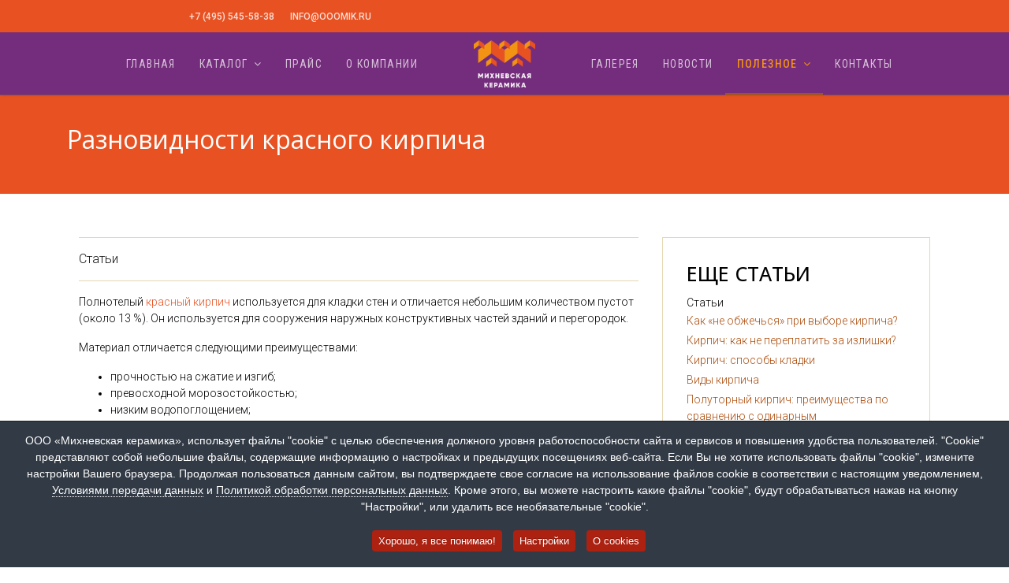

--- FILE ---
content_type: text/html; charset=utf-8
request_url: https://ooomik.ru/poleznoe/stati/raznovidnosti-krasnogo-kirpicha
body_size: 14122
content:

<!doctype html>
<html lang="ru-ru" dir="ltr">
    <head>
        <meta charset="utf-8">
        <meta name="viewport" content="width=device-width, initial-scale=1, shrink-to-fit=no">
        <link rel="canonical" href="https://ooomik.ru/poleznoe/stati/raznovidnosti-krasnogo-kirpicha">
        <base href="https://ooomik.ru/poleznoe/stati/raznovidnosti-krasnogo-kirpicha" />
	<meta http-equiv="content-type" content="text/html; charset=utf-8" />
	<meta name="keywords" content="новости, пресс-релизы, керамика, михневская, Михневская Керамика, кирпич, строительство" />
	<meta name="rights" content="ООО «Михневская керамика»" />
	<meta name="robots" content="max-snippet:-1, max-image-preview:large, max-video-preview:-1" />
	<meta name="description" content="Новости и пресс-релизы ООО &quot;Михневская Керамика&quot;" />
	<meta name="generator" content="Joomla! - Open Source Content Management" />
	<title>Разновидности красного кирпича - ООО «Михневская керамика»</title>
	<link href="/images/newsys/logo_ooomik_new.png" rel="shortcut icon" type="image/vnd.microsoft.icon" />
	<link href="/media/plg_system_jcepro/site/css/content.min.css?86aa0286b6232c4a5b58f892ce080277" rel="stylesheet" type="text/css" />
	<link href="//fonts.googleapis.com/css?family=Roboto:100,100i,300,300i,400,400i,500,500i,700,700i,900,900i&amp;display=swap&amp;subset=cyrillic-ext" rel="stylesheet" type="text/css" />
	<link href="//fonts.googleapis.com/css?family=Open+Sans:100,100i,300,300i,400,400i,500,500i,700,700i,900,900i&amp;display=swap&amp;subset=cyrillic" rel="stylesheet" type="text/css" />
	<link href="//fonts.googleapis.com/css?family=Open+Sans:100,100i,300,300i,400,400i,500,500i,700,700i,900,900i&amp;display=swap&amp;subset=cyrillic-ext" rel="stylesheet" type="text/css" />
	<link href="//fonts.googleapis.com/css?family=Roboto+Condensed:100,100i,300,300i,400,400i,500,500i,700,700i,900,900i&amp;display=swap&amp;subset=cyrillic-ext" rel="stylesheet" type="text/css" />
	<link href="/cache/com_templates/templates/ooomik/9b8e257b0153221ebee69c19b26c9f45.css" rel="stylesheet" type="text/css" />
	<link href="/components/com_sppagebuilder/assets/css/font-awesome-5.min.css" rel="stylesheet" type="text/css" />
	<link href="/components/com_sppagebuilder/assets/css/font-awesome-v4-shims.css" rel="stylesheet" type="text/css" />
	<link href="/components/com_sppagebuilder/assets/css/animate.min.css" rel="stylesheet" type="text/css" />
	<link href="/components/com_sppagebuilder/assets/css/sppagebuilder.css" rel="stylesheet" type="text/css" />
	<link href="//fonts.googleapis.com/css?family=Poppins:100,100italic,200,200italic,300,300italic,400,400italic,500,500italic,600,600italic,700,700italic,800,800italic,900,900italic&display=swap" rel="stylesheet" type="text/css" />
	<link href="https://ooomik.ru/plugins/system/joomshopkit_v2/assets/css/font-awesome.min.css" rel="stylesheet" type="text/css" />
	<link href="https://ooomik.ru/plugins/system/joomshopkit_v2/assets/css/custom_combine.css" rel="stylesheet" type="text/css" />
	<link href="/plugins/system/cookiespolicynotificationbar/assets/css/cpnb-style.min.css" rel="stylesheet" media="all" type="text/css" />
	<link href="/plugins/system/cookiespolicynotificationbar/assets/css/balloon.min.css" rel="stylesheet" media="all" type="text/css" />
	<style type="text/css">
.wayne-corp-service-box .sppb-media .sppb-addon-title, .hero-feature-list .sppb-addon-title.sppb-feature-box-title{font-family: 'Arial', sans-serif;}
body{font-family: 'Roboto', sans-serif;font-size: 14px;font-weight: 300;}
h1{font-family: 'Open Sans', sans-serif;font-size: 64px;font-weight: 800;}
h2{font-family: 'Open Sans', sans-serif;font-size: 16px;font-weight: 600;}
h3{font-family: 'Open Sans', sans-serif;font-size: 32px;}
h4{font-family: 'Open Sans', sans-serif;font-size: 16px;}
h5{font-family: 'Open Sans', sans-serif;font-weight: 600;}
h6{font-family: 'Open Sans', sans-serif;font-weight: 600;}
.sp-megamenu-parent > li > a, .sp-megamenu-parent > li > span, .sp-megamenu-parent .sp-dropdown li.sp-menu-item > a{font-family: 'Roboto Condensed', sans-serif;}
.hero-section .sppb-addon-title.animated-heading-text, .sppb-addon-animated-number > .sppb-addon-content .sppb-animated-number{font-family: 'Arial', sans-serif;}
.logo-image {height:60px;}#sp-header a{color:#e85222;}#sp-header a:hover{color:#e85222;}#sp-section-3{ background-color:#e85222; }#sp-bottom-top{ background-color:#954389; }#sp-bottom{ background-color:#742c7c; }#sp-footer{ background-color:#954389; }

/* BEGIN: Cookies Policy Notification Bar - J! system plugin (Powered by: Web357.com) */
.cpnb-outer { border-color: rgba(32, 34, 38, 1); }
.cpnb-outer.cpnb-div-position-top { border-bottom-width: 1px; }
.cpnb-outer.cpnb-div-position-bottom { border-top-width: 1px; }
.cpnb-outer.cpnb-div-position-top-left, .cpnb-outer.cpnb-div-position-top-right, .cpnb-outer.cpnb-div-position-bottom-left, .cpnb-outer.cpnb-div-position-bottom-right { border-width: 1px; }
.cpnb-message { color: #ffffff; }
.cpnb-message a { color: #ffffff }
.cpnb-button, .cpnb-button-ok, .cpnb-m-enableAllButton { -webkit-border-radius: 4px; -moz-border-radius: 4px; border-radius: 4px; font-size: 13px; color: #ffffff; background-color: rgba(173, 33, 17, 1); }
.cpnb-button:hover, .cpnb-button:focus, .cpnb-button-ok:hover, .cpnb-button-ok:focus, .cpnb-m-enableAllButton:hover, .cpnb-m-enableAllButton:focus { color: #ffffff; background-color: rgba(163, 83, 34, 1); }
.cpnb-button-decline, .cpnb-button-delete, .cpnb-button-decline-modal, .cpnb-m-DeclineAllButton { color: #ffffff; background-color: rgba(173, 33, 17, 1); }
.cpnb-button-decline:hover, .cpnb-button-decline:focus, .cpnb-button-delete:hover, .cpnb-button-delete:focus, .cpnb-button-decline-modal:hover, .cpnb-button-decline-modal:focus, .cpnb-m-DeclineAllButton:hover, .cpnb-m-DeclineAllButton:focus { color: #ffffff; background-color: rgba(163, 83, 34, 1); }
.cpnb-button-cancel, .cpnb-button-reload, .cpnb-button-cancel-modal { color: #ffffff; background-color: rgba(173, 33, 17, 1); }
.cpnb-button-cancel:hover, .cpnb-button-cancel:focus, .cpnb-button-reload:hover, .cpnb-button-reload:focus, .cpnb-button-cancel-modal:hover, .cpnb-button-cancel-modal:focus { color: #ffffff; background-color: rgba(163, 83, 34, 1); }
.cpnb-button-settings, .cpnb-button-settings-modal { color: #ffffff; background-color: rgba(173, 33, 17, 1); }
.cpnb-button-settings:hover, .cpnb-button-settings:focus, .cpnb-button-settings-modal:hover, .cpnb-button-settings-modal:focus { color: #ffffff; background-color: rgba(163, 83, 34, 1); }
.cpnb-button-more-default, .cpnb-button-more-modal { color: #ffffff; background-color: rgba(173, 33, 17, 1); }
.cpnb-button-more-default:hover, .cpnb-button-more-modal:hover, .cpnb-button-more-default:focus, .cpnb-button-more-modal:focus { color: #ffffff; background-color: rgba(163, 83, 34, 1); }
.cpnb-m-SaveChangesButton { color: #ffffff; background-color: rgba(133, 199, 136, 1); }
.cpnb-m-SaveChangesButton:hover, .cpnb-m-SaveChangesButton:focus { color: #ffffff; background-color: rgba(96, 153, 100, 1); }
/* center alignment */
.cpnb-message { text-align: center; float: none; display: inline-block; }
.cpnb-buttons { display: inline-block; float: none; margin-left: 20px; }
@media (max-width: 1580px) {
  .cpnb-message { float: none; display: block; width: 100%; display: block; clear: both; margin-bottom: 15px; }
  .cpnb-buttons { float: none; display: block; width: 100%; clear: both; text-align: center; margin-top: 0; margin-left: 0; margin-bottom: 10px; right: 0; position: relative; }
}
@media only screen and (max-width: 600px) {
.cpnb-left-menu-toggle::after, .cpnb-left-menu-toggle-button {
content: "Categories";
}
}
/* custom css */
.cpnb-button-decline, .cpnb-button-delete, .cpnb-button-ok {
color: #ffffff !important;
}
/* END: Cookies Policy Notification Bar - J! system plugin (Powered by: Web357.com) */

	</style>
	<script src="/media/jui/js/jquery.min.js?2171a19d5acbf91ebace61cacb583042" type="text/javascript"></script>
	<script src="/media/jui/js/jquery-noconflict.js?2171a19d5acbf91ebace61cacb583042" type="text/javascript"></script>
	<script src="/media/jui/js/jquery-migrate.min.js?2171a19d5acbf91ebace61cacb583042" type="text/javascript"></script>
	<script src="/media/system/js/caption.js?2171a19d5acbf91ebace61cacb583042" type="text/javascript"></script>
	<script src="/templates/ooomik/js/popper.min.js" type="text/javascript"></script>
	<script src="/templates/ooomik/js/bootstrap.min.js" type="text/javascript"></script>
	<script src="/templates/ooomik/js/main.js" type="text/javascript"></script>
	<script src="/templates/ooomik/js/custom.js" type="text/javascript"></script>
	<script src="/components/com_sppagebuilder/assets/js/jquery.parallax.js?efcb014a6f41a6d880968ea58653b58d" type="text/javascript"></script>
	<script src="/components/com_sppagebuilder/assets/js/sppagebuilder.js?efcb014a6f41a6d880968ea58653b58d" defer="defer" type="text/javascript"></script>
	<script src="https://ooomik.ru/plugins/system/joomshopkit_v2/assets/js/custom_combine.js" type="text/javascript" defer="defer"></script>
	<script src="/plugins/system/cookiespolicynotificationbar/assets/js/cookies-policy-notification-bar.min.js" type="text/javascript"></script>
	<script type="text/javascript">
jQuery(function($){ initTooltips(); $("body").on("subform-row-add", initTooltips); function initTooltips (event, container) { container = container || document;$(container).find(".hasTooltip").tooltip({"html": true,"container": "body"});} });jQuery(window).on('load',  function() {
				new JCaption('img.caption');
			});template="ooomik";jQuery(function(){jQuery("body").addClass("bs3 currency_RUB");});

// BEGIN: Cookies Policy Notification Bar - J! system plugin (Powered by: Web357.com)
var cpnb_config = {"w357_joomla_caching":1,"w357_position":"bottom","w357_show_close_x_icon":"1","w357_hide_after_time":"yes","w357_duration":"6000","w357_animate_duration":"1000","w357_limit":"0","w357_message":"ООО «Михневская керамика», использует файлы \u0022cookie\u0022 с целью обеспечения должного уровня работоспособности сайта и сервисов и повышения удобства пользователей. \u0022Cookie\u0022 представляют собой небольшие файлы, содержащие информацию о настройках и предыдущих посещениях веб-сайта. Если Вы не хотите использовать файлы \u0022cookie\u0022, измените настройки Вашего браузера. Продолжая пользоваться данным сайтом, вы подтверждаете свое согласие на использование файлов cookie в соответствии с настоящим уведомлением, \u003Ca href=\u0022\/usloviya-peredachi-dannykh\u0022 target=\u0022_blank\u0022\u003EУсловиями передачи данных\u003C\/a\u003E и \u003Ca href=\u0022https:\/\/ooomik.ru\/politika-konfidentsialnosti-personalnykh-dannykh\u0022 target=\u0022_blank\u0022\u003EПолитикой обработки персональных данных\u003C\/a\u003E. Кроме этого, вы можете настроить какие файлы \u0022cookie\u0022, будут обрабатываться нажав на кнопку \u0022Настройки\u0022, или удалить все необязательные \u0022cookie\u0022.","w357_display_ok_btn":"1","w357_buttonText":"Хорошо, я все понимаю!","w357_display_decline_btn":"0","w357_buttonDeclineText":"Отклоняю","w357_display_cancel_btn":"0","w357_buttonCancelText":"Отказаться","w357_display_settings_btn":"1","w357_buttonSettingsText":"Настройки","w357_buttonMoreText":"О cookies","w357_buttonMoreLink":"","w357_display_more_info_btn":"1","w357_fontColor":"#ffffff","w357_linkColor":"#ffffff","w357_fontSize":"14px","w357_backgroundColor":"rgba(50, 58, 69, 1)","w357_borderWidth":"1","w357_body_cover":"1","w357_overlay_state":"0","w357_overlay_color":"rgba(10, 10, 10, 0.3)","w357_height":"auto","w357_cookie_name":"cookiesOOOMIK","w357_link_target":"_self","w357_popup_width":"800","w357_popup_height":"100%","w357_customText":"\u003Ch2\u003EПолитика в отношении файлов cookie\u003C\/h2\u003E\r\n\u003Chr \/\u003E\r\n\u003Ch3\u003EОбщее использование\u003C\/h3\u003E\r\n\u003Cp\u003EМы используем файлы cookies, пиксели отслеживания и связанные с ними технологии на нашем веб-сайте. Cookies - это небольшие файлы данных, которые обслуживаются нашей платформой и хранятся на Вашем устройстве. Наш сайт использует cookies, оставленные нами или третьими лицами для различных целей, в том числе для работы и персонализации веб-сайта. Кроме того, файлы cookie могут также использоваться для отслеживания того, как вы используете сайт для таргетинга рекламы на другие веб-сайты, аналитики и др..\u003C\/p\u003E\r\n\u003Ch3\u003EТретьи стороны\u003C\/h3\u003E\r\n\u003Cp\u003EНа нашем сайте используются различные сторонние сервисы. Благодаря использованию нашего веб-сайта, эти услуги могут размещать анонимные файлы cookie в браузере посетителя и могут отправлять свои собственные файлы cookie в файл cookie посетителя. Некоторые из этих услуг включают, но не ограничиваются: Яндекс, Google, Facebook, Twitter и другие социальные сети, рекламные агентства, брандмауэры безопасности, аналитические компании и поставщики услуг. Эти службы также могут собирать и использовать анонимные идентификаторы, такие как IP-адрес, http-реферер, уникальный идентификатор устройства и другую \u003Cstrong\u003Eне личную информацию\u003C\/strong\u003E и журналы сервера.\u003C\/p\u003E\r\n\u003Chr \/\u003E\r\n\u003Cp\u003EПолная информация находится на странице - \u003Ca href=\u0022index.php?option=com_sppagebuilder\u0026view=page\u0026id=34\u0026Itemid=345\u0022\u003E\u003Cstrong\u003EПолитика сохранения конфиденциальности персональных данных\u003C\/strong\u003E\u003C\/a\u003E\u003C\/p\u003E","w357_more_info_btn_type":"custom_text","w357_blockCookies":"1","w357_autoAcceptAfterScrolling":"0","w357_numOfScrolledPixelsBeforeAutoAccept":"300","w357_reloadPageAfterAccept":"0","w357_enableConfirmationAlerts":"0","w357_enableConfirmationAlertsForAcceptBtn":0,"w357_enableConfirmationAlertsForDeclineBtn":0,"w357_enableConfirmationAlertsForDeleteBtn":0,"w357_confirm_allow_msg":"Выполнение этого действия позволит включить все файлы cookie, установленные данным веб-сайтом. Вы уверены, что хотите включить все файлы cookie на этом веб-сайте?","w357_confirm_delete_msg":"Выполнение этого действия удалит все куки, установленные этим сайтом. Вы уверены, что хотите отключить и удалить все куки из вашего браузера?","w357_show_in_iframes":"0","w357_shortcode_is_enabled_on_this_page":0,"w357_base_url":"https:\/\/ooomik.ru\/ru\/","w357_base_ajax_url":"https:\/\/ooomik.ru\/ru\/","w357_current_url":"https:\/\/ooomik.ru\/poleznoe\/stati\/raznovidnosti-krasnogo-kirpicha","w357_always_display":"0","w357_show_notification_bar":true,"w357_expiration_cookieSettings":"365","w357_expiration_cookieAccept":"14","w357_expiration_cookieDecline":"14","w357_expiration_cookieCancel":"14","w357_accept_button_class_notification_bar":"cpnb-accept-btn","w357_decline_button_class_notification_bar":"cpnb-decline-btn","w357_cancel_button_class_notification_bar":"cpnb-cancel-btn","w357_settings_button_class_notification_bar":"cpnb-settings-btn","w357_moreinfo_button_class_notification_bar":"cpnb-moreinfo-btn","w357_accept_button_class_notification_bar_modal_window":"cpnb-accept-btn-m","w357_decline_button_class_notification_bar_modal_window":"cpnb-decline-btn-m","w357_save_button_class_notification_bar_modal_window":"cpnb-save-btn-m","w357_buttons_ordering":"[\u0022ok\u0022,\u0022decline\u0022,\u0022cancel\u0022,\u0022settings\u0022,\u0022moreinfo\u0022]"};
// END: Cookies Policy Notification Bar - J! system plugin (Powered by: Web357.com)


// BEGIN: Cookies Policy Notification Bar - J! system plugin (Powered by: Web357.com)
var cpnb_cookiesCategories = {"cookie_categories_group0":{"cookie_category_id":"required-cookies","cookie_category_name":"Необходимые файлы cookie","cookie_category_description":"Эти файлы cookie необходимы для того, чтобы вы могли пользоваться сайтом и его функциями. Их нельзя отключить. Они устанавливаются в ответ на ваши запросы, такие как настройка ваших настроек конфиденциальности, вход в систему или заполнение форм.","cookie_category_checked_by_default":"2","cookie_category_status":"1"},"cookie_categories_group1":{"cookie_category_id":"analytical-cookies","cookie_category_name":"Аналитические файлы cookie","cookie_category_description":"Эти файлы cookie собирают информацию, чтобы помочь нам понять, как используются наши веб-сайты или насколько эффективны наши маркетинговые кампании, или чтобы помочь нам настроить наши веб-сайты для вас. Список аналитических файлов cookie, которые мы используем, см. здесь.","cookie_category_checked_by_default":"0","cookie_category_status":"1"},"cookie_categories_group2":{"cookie_category_id":"social-media-cookies","cookie_category_name":"Аналитические файлы cookie не в РФ","cookie_category_description":"Эти файлы cookie собирают информацию с помощью Гугл, чтобы помочь нам понять, как используются наши веб-сайты или насколько эффективны наши маркетинговые кампании, или чтобы помочь нам настроить наши веб-сайты для вас. Список аналитических файлов cookie, которые мы используем, см. здесь.","cookie_category_checked_by_default":"0","cookie_category_status":"0"},"cookie_categories_group3":{"cookie_category_id":"targeted-advertising-cookies","cookie_category_name":"Рекламные файлы cookie","cookie_category_description":"Эти файлы cookie предоставляют рекламным компаниям информацию о вашей активности в Интернете, чтобы помочь им предоставлять вам более релевантную онлайн-рекламу или ограничивать количество показов рекламы. Эта информация может быть передана другим рекламным компаниям. Список рекламных файлов cookie, которые мы используем, см. здесь.","cookie_category_checked_by_default":"0","cookie_category_status":"1"}};
// END: Cookies Policy Notification Bar - J! system plugin (Powered by: Web357.com)


// BEGIN: Cookies Policy Notification Bar - J! system plugin (Powered by: Web357.com)
var cpnb_manager = {"w357_m_modalState":"1","w357_m_floatButtonState":"1","w357_m_floatButtonPosition":"bottom_left","w357_m_HashLink":"cookies","w357_m_modal_menuItemSelectedBgColor":"rgba(200, 200, 200, 1)","w357_m_saveChangesButtonColorAfterChange":"rgba(173, 33, 17, 1)","w357_m_floatButtonIconSrc":"https:\/\/ooomik.ru\/plugins\/system\/cookiespolicynotificationbar\/assets\/icons\/cpnb-cookies-manager-icon-1-64x64.png","w357_m_FloatButtonIconType":"image","w357_m_FloatButtonIconFontAwesomeName":"fas fa-cookie-bite","w357_m_FloatButtonIconFontAwesomeSize":"fa-lg","w357_m_FloatButtonIconFontAwesomeColor":"rgba(61, 47, 44, 0.84)","w357_m_FloatButtonIconUikitName":"cog","w357_m_FloatButtonIconUikitSize":"1","w357_m_FloatButtonIconUikitColor":"rgba(61, 47, 44, 0.84)","w357_m_floatButtonText":"Менеджер Cookies","w357_m_modalHeadingText":"Дополнительные настройки Cookie","w357_m_checkboxText":"(Разрешить \/ Запретить)","w357_m_lockedText":"(Разрешить \/ Запретить) Эти Cookie необходимы для работы сайта","w357_m_EnableAllButtonText":"Разрешить все Cookies","w357_m_DeclineAllButtonText":"Отключить все возможные Cookies","w357_m_SaveChangesButtonText":"Сохранить настройки","w357_m_confirmationAlertRequiredCookies":"These cookies are strictly necessary for this website. You can\u0027t disable this category of cookies. Thank you for understanding!"};
// END: Cookies Policy Notification Bar - J! system plugin (Powered by: Web357.com)

			function openPrivacy(){
				window.open('/politika/?tmpl=component','window','width=800, height=600, scrollbars=yes, status=no, toolbar=no, menubar=no, resizable=yes, location=no');
			}
			function addPP(ident_form){
				jQuery(ident_form).append('<div class="js-privacy" style="text-align: center; font-size:12px; text-align:center;"><input style="width: 20px; display: inline-block; margin: 0 5px 0 0; vertical-align: top;" type="checkbox" name="privacy_statement_form" value="1" checked /><a style="display:inline; line-height: 12px; font-size: 12px;padding: 0;" href="#" onclick="openPrivacy();return false;" title="Соглашение на обработку персональных данных">Настоящим подтверждаю своё согласие с условиями политики конфиденциальности</a></div>');
				jQuery("body").on("change",".js-privacy input",function(event){
					event.preventDefault();	
					var $this=jQuery(this);
					if(!$this.is(':checked')){
					$this.closest("form").find(jQuery("*[type='submit']")).attr("disabled","disabled");
					} else {
					$this.closest("form").find(jQuery("*[type='submit']")).removeAttr("disabled"); 
					}
				});
			}
			jQuery(function(){
				addPP("#askquestion_modal form, *[id*='contactable_'] form, #contactable form");
			});
			
	</script>
	<meta property="og:type" content="article" />
	<meta property="og:url" content="https://ooomik.ru/poleznoe/stati/raznovidnosti-krasnogo-kirpicha" />
	<meta property="og:title" content="Разновидности красного кирпича" />
	<meta property="og:description" content="Полнотелый красный кирпич используется для кладки стен и отличается небольшим количеством пустот (около 13 %). Он используется для сооружения..." />
	<meta property="og:site_name" content="ООО «Михневская керамика»" />
	<meta name="twitter:description" content="Полнотелый красный кирпич используется для кладки стен и отличается небольшим количеством пустот (около 13 %). Он используется для сооружения..." />
	<meta name="twitter:card" content="summary_large_image" />
	<!-- Start: Структурные данные гугла -->
			
<script type="application/ld+json" data-type="gsd">
{
    "@context": "https://schema.org",
    "@type": "BreadcrumbList",
    "itemListElement": [
        {
            "@type": "ListItem",
            "position": 1,
            "name": "Главная",
            "item": "https://ooomik.ru/"
        },
        {
            "@type": "ListItem",
            "position": 2,
            "name": "Статьи",
            "item": "https://ooomik.ru/poleznoe/stati"
        },
        {
            "@type": "ListItem",
            "position": 3,
            "name": "Разновидности красного кирпича",
            "item": "https://ooomik.ru/poleznoe/stati/raznovidnosti-krasnogo-kirpicha"
        }
    ]
}
</script>
			<!-- End: Структурные данные гугла -->
	<!--[if lt IE 9]><style type="text/css">.rp-brooksite .list-btn, .rp-brooksite .input-append.count_block .inputbox, .rp-brooksite .jshop_list_product .list-btn.button_buy.fullcart i, .rp-brooksite input.btn.list-btn{color:#000000;} .navbar.rp-brooksite .nav li a{color:#000000;}.wrap-menu.rp-brooksite,.rp-brooksite .btn.list-btn.button_buy, .rp-brooksite .btn.list-btn.count,.rp-brooksite .btn.list-btn.button.buy,.rp-brooksite .list-btn.buy {background-color:#f77460;} .input-append.count_block input, .rp-brooksite a.btn.list-btn, .rp-brooksite .list-btn.wl,.rp-brooksite label.list-btn{background-color:#666666;}.owlcarousel-caption{background-color:#000000; filter: alpha(opacity=75);  -ms-filter: "progid:DXImageTransform.Microsoft.Alpha(Opacity=75)"; filter: progid:DXImageTransform.Microsoft.Alpha(Opacity=75);}</style><![endif]-->
<meta name="cmsmagazine" content="478dabbbedd25fec8bd73676b9a3153a" />
<script type="text/javascript" src="https://s3-us-west-2.amazonaws.com/s.cdpn.io/3/jquery.inputmask.bundle.js"></script>
        
<!-- BEGIN: Google Analytics -->
<script>console.log("Google analytics javascript code goes here...")</script>
<!-- END: Google Analytics -->
<script>
function onUserInteract(callback) { 
	window.addEventListener('load', function() {
	        if (window.pageYOffset !== 0){
	        	callback();
	        }
	});
	
     	const events = ['keydown', 'keyup', 'keypress', 'input', 'auxclick', 'click', 'dblclick', 
     	'mousedown', 'mouseup', 'mouseover', 'mousemove', 'mouseout', 'mouseenter', 'mouseleave', 'mousewheel', 'wheel', 'contextmenu',
     	'pointerover', 'pointerout', 'pointerenter', 'pointerleave', 'pointerdown', 'pointerup', 'pointermove', 'pointercancel', 'gotpointercapture',
     	'lostpointercapture', 'pointerrawupdate', 'touchstart', 'touchmove', 'touchend', 'touchcancel'];
         
	document.addEventListener('DOMContentLoaded', function() {
    		events.forEach(function(e){
			window.addEventListener(e, function() {
	        		callback();
			}, {once: true, passive: true});
    		});
	});
}
</script>



<script>
onUserInteract(function(){
	const containers = document.getElementsByClassName('jch-reduced-dom-container');
	
	Array.from(containers).forEach(function(container){
       		//First child should be templates with content attribute
		let template  = container.firstChild; 
		//clone template
		let clone = template.content.firstElementChild.cloneNode(true);
		//replace container with content
		container.parentNode.replaceChild(clone, container); 
	})
});

</script>
	</head>
    <body class="site helix-ultimate com-content view-article layout-blog task-none itemid-392 ru-ru ltr sticky-header layout-fluid offcanvas-init offcanvs-position-left">
    
    <div class="body-wrapper">
        <div class="body-innerwrapper">
                        <section id="sp-top-bar"><div class="container"><div class="container-inner"><div class="row"><div id="sp-top1" class="col-12 col-sm-12 col-md-12 col-lg-6 "><div class="sp-column "><ul class="sp-contact-info"><li class="sp-contact-phone"><a href="tel:+74955455838">+7 (495) 545-58-38</a></li><li class="sp-contact-email"><a href="mailto:info@ooomik.ru">info@ooomik.ru</a></li></ul></div></div><div id="sp-top2" class="col-12 col-sm-12 col-md-12 col-lg-6 "><div class="sp-column "></div></div></div></div></div></section><header id="sp-header"><div class="container"><div class="container-inner"><div class="row"><div id="sp-menu1" class="col-2 col-sm-2 col-md-2 col-lg-5 "><div class="sp-column "><nav class="sp-megamenu-wrapper" role="navigation"><a id="offcanvas-toggler" aria-label="Navigation" class="offcanvas-toggler-left d-block d-lg-none" href="#"><div class="icon-bar"><span></span><span></span><span></span></div></a><ul class="sp-megamenu-parent menu-animation-fade-up d-none d-lg-block"><li class="sp-menu-item"><a  href="/" >Главная</a></li><li class="sp-menu-item sp-has-child"><a  href="/kirpich-stroitelnyy" >Каталог</a><div class="sp-dropdown sp-dropdown-main sp-menu-right" style="width: 240px;"><div class="sp-dropdown-inner"><ul class="sp-dropdown-items"><li class="sp-menu-item sp-has-child"><a  href="/kirpich-stroitelnyy/keramicheskij-kirpich" >Керамический кирпич</a><div class="sp-dropdown sp-dropdown-sub sp-menu-right" style="width: 240px;"><div class="sp-dropdown-inner"><ul class="sp-dropdown-items"><li class="sp-menu-item"><a  href="/kirpich-stroitelnyy/keramicheskij-kirpich/kirpich-odinarnyj" >Кирпич рядовой одинарный щелевой</a></li><li class="sp-menu-item"><a  href="/kirpich-stroitelnyy/keramicheskij-kirpich/kirpich-polutornyj" >Кирпич рядовой полуторный щелевой</a></li><li class="sp-menu-item"><a  href="/kirpich-stroitelnyy/keramicheskij-kirpich/kirpich-polnotelyj" >Кирпич рядовой одинарный полнотелый</a></li><li class="sp-menu-item"><a  href="/kirpich-stroitelnyy/keramicheskij-kirpich/kirpich-keramicheskij-litsevoj-fakturnyj-s-nakatkoj" >Кирпич лицевой фактурный с накаткой</a></li></ul></div></div></li><li class="sp-menu-item"><a  href="/kirpich-stroitelnyy/keramicheskij-kamen" >Камень керамический щелевой</a></li><li class="sp-menu-item"><a  href="/kirpich-stroitelnyy/tekhnologii" >Технологии</a></li><li class="sp-menu-item"></li></ul></div></div></li><li class="sp-menu-item"><a  href="/kirpich-prais" >Прайс</a></li><li class="sp-menu-item"><a  href="/o-kompanii" >О компании</a></li></ul></nav></div></div><div id="sp-logo" class="col-10 col-sm-10 col-md-10 col-lg-2 "><div class="sp-column "><div class="logo"><a href="/"><img class="logo-image d-none d-lg-inline-block" src="/images/newsys/logowhite.png" alt="ООО «Михневская керамика»"><img class="logo-image-phone d-inline-block d-lg-none" src="/images/newsys/logowhitemobile.png" alt="ООО «Михневская керамика»"></a></div></div></div><div id="sp-menu2" class="col-lg-5 d-none d-sm-none d-md-none d-lg-block"><div class="sp-column "><nav class="sp-megamenu-wrapper" role="navigation"><ul class="sp-megamenu-parent menu-animation-fade-up d-none d-lg-block"><li class="sp-menu-item"><a  href="/foto" >Галерея</a></li><li class="sp-menu-item"><a  href="/novosti" >Новости</a></li><li class="sp-menu-item sp-has-child active"><a  href="/" >Полезное</a><div class="sp-dropdown sp-dropdown-main sp-menu-right" style="width: 240px;"><div class="sp-dropdown-inner"><ul class="sp-dropdown-items"><li class="sp-menu-item"><a  href="/poleznoe/kalkulyator" >Калькулятор</a></li><li class="sp-menu-item"><a  href="/poleznoe/vopros-otvet" >Вопрос - ответ</a></li><li class="sp-menu-item"><a  href="/poleznoe/arenda" >Аренда</a></li><li class="sp-menu-item current-item active"><a  href="/poleznoe/stati" >Статьи</a></li></ul></div></div></li><li class="sp-menu-item"><a  href="/kontakty" >Контакты</a></li></ul></nav></div></div></div></div></div></header><section id="sp-section-3"><div class="row"><div id="sp-title" class="col-lg-12 "><div class="sp-column "><div class="sp-page-title"style="background-color: #35170c;"><div class="container"><h2 class="sp-page-title-heading">Полезные статьи</h2>
<ol  class="breadcrumb">
			<li class="float-left">
			<span class="divider fa fa-location" aria-hidden="true"></span>
		</li>
	
				<li   class="breadcrumb-item"><a  href="/" class="pathway"><span >Главная</span></a>				<meta  content="1">
			</li>
					<li   class="breadcrumb-item"><span >Полезное</span>				<meta  content="2">
			</li>
					<li   class="breadcrumb-item"><a  href="/poleznoe/stati" class="pathway"><span >Статьи</span></a>				<meta  content="3">
			</li>
					<li   class="breadcrumb-item active"><span >Разновидности красного кирпича</span>				<meta  content="4">
			</li>
		</ol>
</div></div></div></div></div></section><section id="sp-main-body"><div class="container"><div class="container-inner"><div class="row"><main id="sp-component" class="col-lg-8 " role="main"><div class="sp-column "><div id="system-message-container">
	</div>
<div class="article-details " >
	
		<div class="article-header-wrap">
							
			
				<div class="article-header">
							<h1 >
					Разновидности красного кирпича				</h1>
												
					</div>
			</div> <!-- /.article-header-wrap -->
	<!-- <div class="row"> -->
		<div class="article-body-wrap row">
						<div class="col-md-8">
						<div class="article-body-content">
								
								
									<div class="article-info">

	
		
					<span class="category-name" title="Категория: Статьи">
			<a href="/poleznoe/stati">Статьи</a>
	</span>
		
		
				
		
	
			
		
			</div>
				
								
												
								
								
				
				<div >
					<p>Полнотелый <a href="/kirpich-stroitelnyy/keramicheskij-kirpich">красный кирпич</a> используется для кладки стен и отличается небольшим количеством пустот (около 13 %). Он используется для сооружения наружных конструктивных частей зданий и перегородок.</p>
<p>Материал отличается следующими преимуществами:</p>
<ul>
<li>прочностью на сжатие и изгиб;</li>
<li>превосходной морозостойкостью;</li>
<li>низким водопоглощением;</li>
<li>долговечностью.</li>
</ul>
<p>Строительный или рядовой <a href="/kirpich-stroitelnyy/keramicheskij-kirpich">красный кирпич</a> имеет стандартные размеры 250 × 120 × 65 мм. Однако производители выпускают и другие виды с увеличенными габаритами (полуторные, двойные). При изготовлении материала применяются натуральные компоненты — глина, вода, песок.</p>
<p>Заполните форму на сайте или <a href="/kontakty">свяжитесь</a> с представителем компании по контактному номеру. Укажите необходимый объем и свои контактные данные. После поступления запроса с вами свяжется менеджер и согласует все детали (время доставки, точное количество, форму оплаты). Вся сопроводительная документация и сертификаты соответствия поставляются заказчику вместе с продукцией.</p>
<p>Обратите внимание, у нас вы покупаете <a href="/kirpich-stroitelnyy">красный кирпич</a> по <a href="/posmotret-prajs-list">цене</a> производителя!</p> 				</div>

				
				
													
																
								
				

				<ul class="pager pagenav">
	<li class="previous">
		<a class="hasTooltip" title="Виды и размеры облицовочного кирпича" aria-label="Предыдущий: Виды и размеры облицовочного кирпича" href="/poleznoe/stati/vidy-i-razmery-oblitsovochnogo-kirpicha" rel="prev">
			<span class="icon-chevron-left" aria-hidden="true"></span> <span aria-hidden="true">Назад</span>		</a>
	</li>
	<li class="next">
		<a class="hasTooltip" title="Как выбрать качественный красный кирпич?" aria-label="Следующий: Как выбрать качественный красный кирпич?" href="/poleznoe/stati/kak-vybrat-kachestvennyj-krasnyj-kirpich" rel="next">
			<span aria-hidden="true">Вперед</span> <span class="icon-chevron-right" aria-hidden="true"></span>		</a>
	</li>
</ul>
				
																</div> <!-- /.article-body-content -->
						</div>
			
			<!-- if item has 3 then module position will be set -->
							<div class="col-md-4 article-body-right">
					<div class="sp-module  wayne-categoriesstart"><h4 class="sp-module-title">Еще статьи</h4><div class="sp-module-content"><ul class="category-module wayne-categoriesstart mod-list">
					<li>
			<div class="mod-articles-category-group">Статьи</div>
			<ul>
									<li>
													<a class="mod-articles-category-title " href="/poleznoe/stati/kak-ne-obzhechsya-pri-vybore-kirpicha">
								Как «не обжечься» при выборе кирпича?							</a>
						
						
						
						
						
						
						
											</li>
									<li>
													<a class="mod-articles-category-title " href="/poleznoe/stati/kirpich-kak-ne-pereplatit-za-izlishki">
								Кирпич: как не переплатить за излишки?							</a>
						
						
						
						
						
						
						
											</li>
									<li>
													<a class="mod-articles-category-title " href="/poleznoe/stati/kirpich-sposoby-kladki">
								Кирпич: способы кладки							</a>
						
						
						
						
						
						
						
											</li>
									<li>
													<a class="mod-articles-category-title " href="/poleznoe/stati/vidy-kirpicha">
								Виды кирпича							</a>
						
						
						
						
						
						
						
											</li>
									<li>
													<a class="mod-articles-category-title " href="/poleznoe/stati/polutornyj-kirpich-preimushchestva-po-sravneniyu-s-odinarnym">
								Полуторный кирпич: преимущества по сравнению с одинарным							</a>
						
						
						
						
						
						
						
											</li>
									<li>
													<a class="mod-articles-category-title " href="/poleznoe/stati/keramicheskij-kamen-osobennosti">
								Керамический камень: особенности							</a>
						
						
						
						
						
						
						
											</li>
									<li>
													<a class="mod-articles-category-title " href="/poleznoe/stati/kharakteristiki-keramicheskogo-kirpicha">
								Характеристики керамического кирпича							</a>
						
						
						
						
						
						
						
											</li>
									<li>
													<a class="mod-articles-category-title " href="/poleznoe/stati/vidy-i-razmery-oblitsovochnogo-kirpicha">
								Виды и размеры облицовочного кирпича							</a>
						
						
						
						
						
						
						
											</li>
									<li>
													<a class="mod-articles-category-title active" href="/poleznoe/stati/raznovidnosti-krasnogo-kirpicha">
								Разновидности красного кирпича							</a>
						
						
						
						
						
						
						
											</li>
									<li>
													<a class="mod-articles-category-title " href="/poleznoe/stati/kak-vybrat-kachestvennyj-krasnyj-kirpich">
								Как выбрать качественный красный кирпич?							</a>
						
						
						
						
						
						
						
											</li>
									<li>
													<a class="mod-articles-category-title " href="/poleznoe/stati/kirpich-dlya-stroitelstva-doma">
								Кирпич для строительства дома							</a>
						
						
						
						
						
						
						
											</li>
									<li>
													<a class="mod-articles-category-title " href="/poleznoe/stati/razmery-stroitelnogo-kirpicha">
								Размеры строительного кирпича							</a>
						
						
						
						
						
						
						
											</li>
									<li>
													<a class="mod-articles-category-title " href="/poleznoe/stati/kak-vygodno-kupit-kirpich">
								Как выгодно купить кирпич?							</a>
						
						
						
						
						
						
						
											</li>
							</ul>
		</li>
			</ul>
</div></div>				</div>  <!-- /.article-body-right -->
			 <!-- // END:: key condition -->
		</div> <!-- /.row -->
	<!-- /div --> <!-- /.article-body-wrap -->
</div></div></main><aside id="sp-right" class="col-lg-4 "><div class="sp-column "><div class="sp-module  wayne-categoriesstart"><h4 class="sp-module-title">Еще статьи</h4><div class="sp-module-content"><ul class="category-module wayne-categoriesstart mod-list">
					<li>
			<div class="mod-articles-category-group">Статьи</div>
			<ul>
									<li>
													<a class="mod-articles-category-title " href="/poleznoe/stati/kak-ne-obzhechsya-pri-vybore-kirpicha">
								Как «не обжечься» при выборе кирпича?							</a>
						
						
						
						
						
						
						
											</li>
									<li>
													<a class="mod-articles-category-title " href="/poleznoe/stati/kirpich-kak-ne-pereplatit-za-izlishki">
								Кирпич: как не переплатить за излишки?							</a>
						
						
						
						
						
						
						
											</li>
									<li>
													<a class="mod-articles-category-title " href="/poleznoe/stati/kirpich-sposoby-kladki">
								Кирпич: способы кладки							</a>
						
						
						
						
						
						
						
											</li>
									<li>
													<a class="mod-articles-category-title " href="/poleznoe/stati/vidy-kirpicha">
								Виды кирпича							</a>
						
						
						
						
						
						
						
											</li>
									<li>
													<a class="mod-articles-category-title " href="/poleznoe/stati/polutornyj-kirpich-preimushchestva-po-sravneniyu-s-odinarnym">
								Полуторный кирпич: преимущества по сравнению с одинарным							</a>
						
						
						
						
						
						
						
											</li>
									<li>
													<a class="mod-articles-category-title " href="/poleznoe/stati/keramicheskij-kamen-osobennosti">
								Керамический камень: особенности							</a>
						
						
						
						
						
						
						
											</li>
									<li>
													<a class="mod-articles-category-title " href="/poleznoe/stati/kharakteristiki-keramicheskogo-kirpicha">
								Характеристики керамического кирпича							</a>
						
						
						
						
						
						
						
											</li>
									<li>
													<a class="mod-articles-category-title " href="/poleznoe/stati/vidy-i-razmery-oblitsovochnogo-kirpicha">
								Виды и размеры облицовочного кирпича							</a>
						
						
						
						
						
						
						
											</li>
									<li>
													<a class="mod-articles-category-title active" href="/poleznoe/stati/raznovidnosti-krasnogo-kirpicha">
								Разновидности красного кирпича							</a>
						
						
						
						
						
						
						
											</li>
									<li>
													<a class="mod-articles-category-title " href="/poleznoe/stati/kak-vybrat-kachestvennyj-krasnyj-kirpich">
								Как выбрать качественный красный кирпич?							</a>
						
						
						
						
						
						
						
											</li>
									<li>
													<a class="mod-articles-category-title " href="/poleznoe/stati/kirpich-dlya-stroitelstva-doma">
								Кирпич для строительства дома							</a>
						
						
						
						
						
						
						
											</li>
									<li>
													<a class="mod-articles-category-title " href="/poleznoe/stati/razmery-stroitelnogo-kirpicha">
								Размеры строительного кирпича							</a>
						
						
						
						
						
						
						
											</li>
									<li>
													<a class="mod-articles-category-title " href="/poleznoe/stati/kak-vygodno-kupit-kirpich">
								Как выгодно купить кирпич?							</a>
						
						
						
						
						
						
						
											</li>
							</ul>
		</li>
			</ul>
</div></div></div></aside></div></div></div></section><section id="sp-bottom-top"><div class="container"><div class="container-inner"><div class="row"><div id="sp-bottom-top2" class="col-lg-12 "><div class="sp-column "><div class="sp-module "><div class="sp-module-content"><ul class="menu">
<li class="item-169"><a href="/" >Главная</a></li><li class="item-170"><a href="/kirpich-stroitelnyy" >Продукция</a></li><li class="item-449"><a href="/poleznoe/kalkulyator" >Калькулятор</a></li><li class="item-171"><a href="/o-kompanii" >О нас</a></li><li class="item-172"><a href="/novosti" >Новости</a></li><li class="item-367"><a href="/poisk" >Поиск</a></li><li class="item-173"><a href="/kontakty" >Контакты</a></li><li class="item-516"><a href="/karta-sajta" >Карта сайта</a></li></ul>
</div></div></div></div></div></div></div></section><section id="sp-bottom"><div class="container"><div class="container-inner"><div class="row"><div id="sp-bottom2" class="col-sm-col-sm-6 col-lg-3 "><div class="sp-column "><div class="sp-module "><div class="sp-module-content"><div class="mod-sppagebuilder  sp-page-builder" data-module_id="105">
	<div class="page-content">
		<div id="section-id-1542892443681" class="sppb-section" ><div class="sppb-row-overlay"></div><div class="sppb-container-inner"><div class="sppb-row"><div class="sppb-col-md-12" id="column-wrap-id-1542892443680"><div id="column-id-1542892443680" class="sppb-column" ><div class="sppb-column-addons"><div id="sppb-addon-wrapper-1542892443684" class="sppb-addon-wrapper"><div id="sppb-addon-1542892443684" class="clearfix "     ><div class="sppb-addon sppb-addon-text-block sppb-text-left "><h2 class="sppb-addon-title">Адрес завода и склада</h2><div class="sppb-addon-content"><p>142840, Московская обл. г. Ступино.<br />раб.пос. Михнево, ул.Донбасская 95</p></div></div><style type="text/css">#sppb-addon-wrapper-1542892443684 {
margin:0 0 30px 0;}
#sppb-addon-1542892443684 {
	color: rgba(255, 255, 255, 0.6);
	box-shadow: 0 0 0 0 #ffffff;
}
#sppb-addon-1542892443684 {
}
#sppb-addon-1542892443684.sppb-element-loaded {
}
#sppb-addon-1542892443684 .sppb-addon-title {
margin-bottom:15px;color:rgba(255, 255, 255, 0.6);font-size:16px;font-weight: 600;}
@media (min-width: 768px) and (max-width: 991px) {#sppb-addon-1542892443684 {}#sppb-addon-wrapper-1542892443684 {margin-top: 0;margin-right: 0;margin-bottom: 20px;margin-left: 0;}}@media (max-width: 767px) {#sppb-addon-1542892443684 {}#sppb-addon-wrapper-1542892443684 {margin-top: 0;margin-right: 0;margin-bottom: 10px;margin-left: 0;}}</style><style type="text/css">#sppb-addon-1542892443684{ font-size: 14px;line-height: 23px; }@media (min-width: 768px) and (max-width: 991px) {}@media (max-width: 767px) {}</style></div></div></div></div></div></div></div></div><style type="text/css">.sp-page-builder .page-content #section-id-1542957017160{padding-top:0px;padding-right:0px;padding-bottom:0px;padding-left:0px;margin-top:0px;margin-right:0px;margin-bottom:0px;margin-left:0px;}#column-id-1542957017159{box-shadow:0 0 0 0 #fff;}.sp-page-builder .page-content #section-id-1542892443681{padding-top:0px;padding-right:0px;padding-bottom:0px;padding-left:0px;margin-top:0px;margin-right:0px;margin-bottom:0px;margin-left:0px;}#column-id-1542892443680{box-shadow:0 0 0 0 #fff;}.sp-page-builder .page-content #section-id-1542892443681{padding-top:0px;padding-right:0px;padding-bottom:0px;padding-left:0px;margin-top:0px;margin-right:0px;margin-bottom:0px;margin-left:0px;}#column-id-1542892443680{box-shadow:0 0 0 0 #fff;}</style>	</div>
</div>
</div></div></div></div><div id="sp-bottom3" class="col-lg-3 "><div class="sp-column "><div class="sp-module "><div class="sp-module-content"><div class="mod-sppagebuilder  sp-page-builder" data-module_id="108">
	<div class="page-content">
		<div id="section-id-1542892443681" class="sppb-section" ><div class="sppb-row-overlay"></div><div class="sppb-container-inner"><div class="sppb-row sppb-no-gutter"><div class="sppb-col-md-12" id="column-wrap-id-1542892443680"><div id="column-id-1542892443680" class="sppb-column" ><div class="sppb-column-addons"><div id="sppb-addon-wrapper-1542892443684" class="sppb-addon-wrapper"><div id="sppb-addon-1542892443684" class="clearfix "     ><div class="sppb-addon sppb-addon-text-block sppb-text-left "><h2 class="sppb-addon-title">Телефон  +7 (495) 545-58-38</h2><div class="sppb-addon-content"></div></div><style type="text/css">#sppb-addon-wrapper-1542892443684 {
margin:0 0 5px 0;}
#sppb-addon-1542892443684 {
	color: rgba(255, 255, 255, 0.6);
	box-shadow: 0 0 0 0 #ffffff;
}
#sppb-addon-1542892443684 {
}
#sppb-addon-1542892443684.sppb-element-loaded {
}
#sppb-addon-1542892443684 .sppb-addon-title {
margin-bottom:15px;color:rgba(255, 255, 255, 0.6);font-size:16px;font-weight: 600;}
@media (min-width: 768px) and (max-width: 991px) {#sppb-addon-1542892443684 {}#sppb-addon-wrapper-1542892443684 {margin-top: 0;margin-right: 0;margin-bottom: 20px;margin-left: 0;}}@media (max-width: 767px) {#sppb-addon-1542892443684 {}#sppb-addon-wrapper-1542892443684 {margin-top: 0;margin-right: 0;margin-bottom: 10px;margin-left: 0;}}</style><style type="text/css">#sppb-addon-1542892443684{ font-size: 14px;font-weight: 300;line-height: 23px; }@media (min-width: 768px) and (max-width: 991px) {}@media (max-width: 767px) {}</style></div></div></div></div></div></div></div></div><style type="text/css">.sp-page-builder .page-content #section-id-1542957017160{padding-top:0px;padding-right:0px;padding-bottom:0px;padding-left:0px;margin-top:0px;margin-right:0px;margin-bottom:0px;margin-left:0px;}#column-id-1542957017159{box-shadow:0 0 0 0 #fff;}.sp-page-builder .page-content #section-id-1542892443681{padding-top:0px;padding-right:0px;padding-bottom:0px;padding-left:0px;margin-top:0px;margin-right:0px;margin-bottom:0px;margin-left:0px;}#column-id-1542892443680{box-shadow:0 0 0 0 #fff;}</style>	</div>
</div>
</div></div></div></div><div id="sp-bottom4" class="col-lg-6 "><div class="sp-column "><div class="sp-module "><h3 class="sp-module-title">Юридическая информация</h3><div class="sp-module-content"><ul class="menu">
<li class="item-345"><a href="/politika-konfidentsialnosti-personalnykh-dannykh" >Политика в отношении персональных данных</a></li></ul>
</div></div></div></div></div></div></div></section><footer id="sp-footer"><div class="container"><div class="container-inner"><div class="row"><div id="sp-footer1" class="col-lg-6 "><div class="sp-column "><div class="sp-module "><div class="sp-module-content">﻿<!--This code is installed via module --> <script type='text/javascript'>(function(){ var widget_id = 't6pGL2NdNi';var d=document;var w=window;function l(){var s = document.createElement('script'); s.type = 'text/javascript'; s.async = true; s.src = '//code.jivosite.com/script/geo-widget/'+widget_id; var ss = document.getElementsByTagName('script')[0]; ss.parentNode.insertBefore(s, ss);}if(d.readyState=='complete'){l();}else{if(w.attachEvent){w.attachEvent('onload',l);}else{w.addEventListener('load',l,false);}}})();</script></div></div><span class="sp-copyright">© 2024  ООО «Михневская керамика»r. Все права защищены.</span></div></div><div id="sp-footer2" class="col-lg-6 "><div class="sp-column "><div class="sp-module "><div class="sp-module-content"><div class="mod-sppagebuilder  sp-page-builder" data-module_id="109">
	<div class="page-content">
		<div id="section-id-1542957017160" class="sppb-section sppb-section-content-center" ><div class="sppb-row-overlay"></div><div class="sppb-container-inner"><div class="sppb-row sppb-align-center"><div class="sppb-col-md-12" id="column-wrap-id-1542957017159"><div id="column-id-1542957017159" class="sppb-column" ><div class="sppb-column-addons"><div id="sppb-addon-wrapper-1542957017163" class="sppb-addon-wrapper"><div id="sppb-addon-1542957017163" class="clearfix "     ><div class="sppb-addon sppb-addon-text-block sppb-text-right "><div class="sppb-addon-content">Дизайн и Разработка - Proaugust.Com</div></div><style type="text/css">#sppb-addon-wrapper-1542957017163 {
margin:0 0 0px 0;}
#sppb-addon-1542957017163 {
	color: rgba(255, 255, 255, 0.3);
	box-shadow: 0 0 0 0 #ffffff;
}
#sppb-addon-1542957017163 {
}
#sppb-addon-1542957017163.sppb-element-loaded {
}
@media (min-width: 768px) and (max-width: 991px) {#sppb-addon-1542957017163 {}#sppb-addon-wrapper-1542957017163 {margin-top: 0;margin-right: 0;margin-bottom: 0px;margin-left: 0;}}@media (max-width: 767px) {#sppb-addon-1542957017163 {}#sppb-addon-wrapper-1542957017163 {margin-top: 0;margin-right: 0;margin-bottom: 0px;margin-left: 0;}}#sppb-addon-1542957017163 .sppb-addon-content { font-family: "Poppins"; }
</style><style type="text/css">#sppb-addon-1542957017163{ font-size: 12px;font-weight: 300;line-height: 20px; }@media (min-width: 768px) and (max-width: 991px) {}@media (max-width: 767px) {}</style></div></div></div></div></div></div></div></div><style type="text/css">.sp-page-builder .page-content #section-id-1542957017160{padding-top:0px;padding-right:0px;padding-bottom:0px;padding-left:0px;margin-top:0px;margin-right:0px;margin-bottom:0px;margin-left:0px;}#column-id-1542957017159{box-shadow:0 0 0 0 #fff;}</style>	</div>
</div>
</div></div></div></div></div></div></div></footer>        </div>
    </div>

    <!-- Off Canvas Menu -->
    <div class="offcanvas-overlay"></div>
    <div class="offcanvas-menu">
        <a href="#" class="close-offcanvas"><span class="fa fa-remove"></span></a>
        <div class="offcanvas-inner">
                            <div class="sp-module "><div class="sp-module-content"><ul class="menu">
<li class="item-318"><a href="/" >Главная</a></li><li class="item-319"><a href="/o-kompanii" >О компании</a></li><li class="item-393"><a href="/kirpich-stroitelnyy" >Весь каталог</a></li><li class="item-394"><a href="/kirpich-stroitelnyy/keramicheskij-kirpich" >Керамический кирпич</a></li><li class="item-395"><a href="/kirpich-stroitelnyy/keramicheskij-kamen" >Керамический камень</a></li><li class="item-396"><a href="/posmotret-prajs-list" >Прайс-лист</a></li><li class="item-397"><a href="/foto" >Галерея</a></li><li class="item-398"><a href="/novosti" >Новости</a></li><li class="item-399 current active"><a href="/poleznoe/stati" >Статьи</a></li><li class="item-400"><a href="/poleznoe/vopros-otvet" >Вопрос-ответ</a></li><li class="item-401"><a href="/poleznoe/kalkulyator" >Калькулятор</a></li><li class="item-402"><a href="/kontakty" >Контакты</a></li><li class="item-403"><a href="/politika-konfidentsialnosti-personalnykh-dannykh" >Политика конфиденциальности</a></li></ul>
</div></div>
                    </div>
    </div>

    <!-- Yandex.Metrika counter -->
<script type="text/javascript" >
   (function(m,e,t,r,i,k,a){m[i]=m[i]||function(){(m[i].a=m[i].a||[]).push(arguments)};
   m[i].l=1*new Date();k=e.createElement(t),a=e.getElementsByTagName(t)[0],k.async=1,k.src=r,a.parentNode.insertBefore(k,a)})
   (window, document, "script", "https://mc.yandex.ru/metrika/tag.js", "ym");

   ym(52363423, "init", {
        id:52363423,
        clickmap:true,
        trackLinks:true,
        accurateTrackBounce:true,
        webvisor:true
   });
</script>
<noscript><div><img src="https://mc.yandex.ru/watch/52363423" style="position:absolute; left:-9999px;" alt="" /></div></noscript>
<!-- /Yandex.Metrika counter -->

    
    
    <!-- Go to top -->
            <a href="#" class="sp-scroll-up" aria-label="Scroll Up"><span class="fa fa-chevron-up" aria-hidden="true"></span></a>
    
    <script>
(function(c,d){"JUri"in d||(d.JUri="https://ooomik.ru/");c.addEventListener("click",function(a){var b=a.target?a.target.closest('[class*="ba-click-lightbox-form-"], [href*="ba-click-lightbox-form-"]'):null;if(b){a.preventDefault();if("pending"==b.clicked)return!1;b.clicked="pending";"formsAppClk"in window?formsAppClk.click(b):(a=document.createElement("script"),a.src=JUri+"components/com_baforms/assets/js/click-trigger.js",a.onload=function(){formsAppClk.click(b)},
c.head.append(a))}})})(document,window);
</script>
</body>
</html>

--- FILE ---
content_type: text/css
request_url: https://ooomik.ru/plugins/system/joomshopkit_v2/assets/css/custom_combine.css
body_size: 5572
content:
.mfp-arrow,.owl-carousel,.owl-carousel .owl-item,.owl-theme .owl-controls{-webkit-tap-highlight-color:transparent}#pqv_modal .mfp-container{height:auto;top:100px}#pqv_modal .button_back,#pqv_modal .collapse_related,#pqv_modal .collapse_review,#pqv_modal .inline_askquestion_prod,#pqv_modal .mod-in-prod,#pqv_modal .nav-tabs,#pqv_modal .notabs_related,#pqv_modal .notabs_review,#pqv_modal .panel.panel-default.accordion-group:nth-child(2),#pqv_modal .panel.panel-default.accordion-group:nth-child(3),#pqv_modal .tab-content #related,#pqv_modal .tab-content #review{display:none}#pqv_modal .productfull.rp-brooksite .tab-content{border:none}.jshop_list_product a.atwl,.jshop_list_product a.compare_link_to_list,.jshop_list_product a.go_to_compre_list,.jshop_list_product a.inline_askquestion,.jshop_list_product a.inline_pqv,.jshop_list_product a.product-button-wishlist,.jshop_list_product a.remove_compare_list{background:#fefefe;color:#777;border:1px solid #ccc;-webkit-transition:all .6s ease-in-out;-o-transition:all .75s ease-in-out;-moz-transition:all .6s ease-in-out;transition:all .6s ease-in-out;padding:4px 6px}.navigation_div{margin-top:15px;margin-bottom:30px}.rpBrooksAccordion .panel-title a{display:block}.attr_arr select,.bs2 input[type=text][id*=quantity],.bs3 input[type=text][id*=quantity]{display:inline-block}.dblock{display:block}.dnone-force,.txtdnnone{display:none!important}.round-loupe{border-radius:75px;border:5px solid #ccc}.magnifier{background-color:#fff}.jshop.productfull .owl-next,.jshop.productfull .owl-prev{background-color:#666;color:#fff;top:50%;margin-top:-10px;opacity:.5;text-align:center}.jshop.productfull .owl-prev{position:absolute;left:0}.jshop_list_product .block_product{position:relative}.jshop.productfull .owl-next{position:absolute;right:0}.jshop.productfull .owl-next:hover,.jshop.productfull .owl-prev:hover{opacity:1}.rel-prod.fade-to{opacity:0}.attrib .attributes_title,.attrib .attributes_value{display:inline-block;vertical-align:top}.att_none{margin:5px 0}.att_none span.radio_attr_label{font-size:14px}.attributes_title span[title*=' ']{cursor:help;border-bottom:1px dotted #ccc}.clear{clear:both}.attrib-empty-option{position:absolute;z-index:9;max-width:280px;display:none;opacity:0}.attrib-empty-option div{position:relative;width:100%;min-height:25px;background:#fff;padding:15px 10px;text-align:center;border:1px solid #ccc;border-radius:4px;color:#87203f;box-shadow:0 0 7px #ccc;max-width:250px}.attrib-empty-option span{position:absolute;top:-5px;right:5px;font-size:18px;cursor:pointer;color:#999}.attrib-empty-option div::after,.attrib-empty-option div::before{content:'';position:absolute;left:47%;bottom:-20px;border:10px solid transparent;border-top:10px solid #ccc}.attrib-empty-option div::after{border-top:10px solid #fff;bottom:-19px}.disable_buttonbuy{opacity:.5}a.next.list-btn,a.next.list-btn i,a.prev.list-btn,a.prev.list-btn i{box-shadow:none;transform:scale(0);transform:translateX(0);transition:all .5s ease-in-out}a.next.list-btn:hover,a.prev.list-btn:hover{box-shadow:0 0 5px #ccc;transition:all .5s ease-in-out}a.next.list-btn:hover i,a.prev.list-btn:hover i{transform:scale(1.15);transform:translateX(2px);transition:all .5s ease-in-out}a.prev.btn.list-btn:hover i{transform:translateX(-2px)}input.btn.inputbox{-webkit-user-select:auto;-moz-user-select:auto;-ms-user-select:auto;user-select:auto}table.w100{width:100%}table.w95{width:95%}tr.w100{width:100%}td.w50{width:50%}td.dotted-bg{border-bottom:1px dotted #ccc}.pt-5{padding-top:5px}.pr-5{padding-right:5px}.pb-5{padding-bottom:5px}.pl-5{padding-left:5px}.pt-10{padding-top:10px}.pr-10{padding-right:10x}.pb-10{padding-bottom:10px}.pl-10{padding-left:10px}.pt-15{padding-top:15px}.pr-15{padding-right:15px}.pb-15{padding-bottom:15px}.pl-15{padding-left:15px}.mt-5{margin-top:5px}.mr-5{margin-right:5px}.mb-5{margin-bottom:5px}.ml-5{margin-left:5px}.mt-10{margin-top:10px}.mr-10{margin-right:10x}.mb-10{margin-bottom:10px}.ml-10{margin-left:10px}.mt-15{margin-top:15px}.mr-15{margin-right:15px}.mb-15{margin-bottom:15px}.ml-15{margin-left:15px}.bs2 div#askquestion_modal{max-width:310px;left:50%;margin-left:-155px}.bs2 div#askquestion_modal .modal-body{width:inherit;max-height:inherit}#askquestion_modal h4{color:#444}#askquestionForm{color:#444;height:auto;z-index:99;text-align:left;text-transform:none!important;font-size:14px;width:100%;max-width:260px;margin:0 auto}#askquestionForm input,#askquestionForm textarea{background:#FFF;outline-style:none;outline-width:medium;width:100%;height:auto;max-width:300px;border:1px solid #bbb;margin:0 0 10px;padding:8px;color:#343434}#askquestionForm .submit{background:#F5410F;outline-style:none;outline-width:medium;width:100%;max-width:260px;padding:10px;outline-color:-moz-use-text-color;font-size:1em;cursor:pointer;color:#FFF;text-transform:uppercase;font-weight:bolder;margin-top:10px}#askquestionForm .disclaimeraq{border:1px solid #bbb;margin:5px 0 15px;padding:5px 0;display:inline-block;width:100%;max-width:260px}#askquestionForm .red{color:#F5410F}#askquestionForm label.error{font-style:italic;font-size:10px;margin:0}#askquestionForm input.contact.error{background-color:#EDBE9C}#askquestionForm label{margin:0 0 0 20px;display:inline-block;font-size:14px}#askquestionForm #loading{background:url(img/ajax-loader.gif) no-repeat;width:55px;height:55px;margin:100px auto;display:none;z-index:999}#askquestion #callback{font-size:1.1em;text-align:center;color:#444;width:260px;margin:20px auto;display:none}#askquestion .holder{margin:0 auto;padding-top:10px;width:100%;max-width:260px}#askquestion .disclaimeraq img{float:left;margin:0 5px 5px 0;max-width:75px;max-height:75px}#askquestion .disclaimeraq .product_name_ask{color:#F5410F}.inline_askquestion_prod.free{font-size:14px;background-color:transparent}.inline_askquestion img,.inline_askquestion_prod img{border:none!important}.dnone{display:none}.effect-1 .animate{-webkit-animation:fadeIn .65s ease forwards;animation:fadeIn .65s ease forwards}a.lightbox{outline:0}.zoomContainer{z-index:3}.owl-carousel .animated{-webkit-animation-duration:1s;animation-duration:1s;-webkit-animation-fill-mode:both;animation-fill-mode:both}.owl-carousel .owl-animated-in{z-index:0}.owl-carousel .owl-animated-out{z-index:1}.owl-carousel .fadeOut{-webkit-animation-name:fadeOut;animation-name:fadeOut}@-webkit-keyframes fadeOut{0%{opacity:1}100%{opacity:0}}@keyframes fadeOut{0%{opacity:1}100%{opacity:0}}.owl-height{-webkit-transition:height .5s ease-in-out;-moz-transition:height .5s ease-in-out;-ms-transition:height .5s ease-in-out;-o-transition:height .5s ease-in-out;transition:height .5s ease-in-out}.owl-carousel{display:none;width:100%;position:relative;z-index:1}.owl-carousel .owl-stage{position:relative;-ms-touch-action:pan-Y}.owl-carousel .owl-stage:after{content:".";display:block;clear:both;visibility:hidden;line-height:0;height:0}.btn.list-btn:before,.mfp-container:before,.mfp-figure:after{content:''}.owl-carousel .owl-stage-outer{position:relative;overflow:hidden;-webkit-transform:translate3d(0,0,0)}.owl-carousel .owl-controls .owl-dot,.owl-carousel .owl-controls .owl-nav .owl-next,.owl-carousel .owl-controls .owl-nav .owl-prev{cursor:pointer;cursor:hand;-webkit-user-select:none;-khtml-user-select:none;-moz-user-select:none;-ms-user-select:none;user-select:none}.owl-carousel.owl-loaded{display:block}.owl-carousel.owl-loading{opacity:0;display:block}.owl-carousel.owl-hidden{opacity:0}.owl-carousel .owl-refresh .owl-item{display:none}.owl-carousel .owl-item{position:relative;min-height:1px;float:left;-webkit-backface-visibility:hidden;-webkit-touch-callout:none;-webkit-user-select:none;-moz-user-select:none;-ms-user-select:none;user-select:none}.owl-carousel .owl-item img{display:block;width:100%;-webkit-transform-style:preserve-3d;transform-style:preserve-3d}.owl-item img.jshop_img_thumb{margin-left:0}.owl-carousel.owl-text-select-on .owl-item{-webkit-user-select:auto;-moz-user-select:auto;-ms-user-select:auto;user-select:auto}.owl-carousel .owl-grab{cursor:move;cursor:-webkit-grab;cursor:-o-grab;cursor:-ms-grab;cursor:grab}.owl-carousel.owl-rtl{direction:rtl}.owl-carousel.owl-rtl .owl-item{float:right}.no-js .owl-carousel{display:block}.owl-carousel .owl-item .owl-lazy{opacity:0;-webkit-transition:opacity .4s ease;-moz-transition:opacity .4s ease;-ms-transition:opacity .4s ease;-o-transition:opacity .4s ease;transition:opacity .4s ease}.owl-carousel .owl-video-wrapper{position:relative;height:100%}.owl-carousel .owl-video-play-icon{position:absolute;height:80px;width:80px;left:50%;top:50%;margin-left:-40px;margin-top:-40px;background:url(img/owl.video.play.png) no-repeat;cursor:pointer;z-index:1;-webkit-backface-visibility:hidden;-webkit-transition:scale .1s ease;-moz-transition:scale .1s ease;-ms-transition:scale .1s ease;-o-transition:scale .1s ease;transition:scale .1s ease}.owl-carousel .owl-video-play-icon:hover{-webkit-transition:scale(1.3,1.3);-moz-transition:scale(1.3,1.3);-ms-transition:scale(1.3,1.3);-o-transition:scale(1.3,1.3);transition:scale(1.3,1.3)}.owl-carousel .owl-video-playing .owl-video-play-icon,.owl-carousel .owl-video-playing .owl-video-tn{display:none}.owl-carousel .owl-video-tn{opacity:0;height:100%;background-position:center center;background-repeat:no-repeat;-webkit-background-size:contain;-moz-background-size:contain;-o-background-size:contain;background-size:contain;-webkit-transition:opacity .4s ease;-moz-transition:opacity .4s ease;-ms-transition:opacity .4s ease;-o-transition:opacity .4s ease;transition:opacity .4s ease}.owl-carousel .owl-video-frame{position:relative;z-index:1}.mfp-bg,.mfp-wrap{position:fixed;top:0;left:0}.owl-theme .owl-controls{text-align:center}.owl-theme .owl-controls .owl-nav [class*=owl-]{color:#fff;font-size:14px;margin:5px;padding:4px 7px;background:#d6d6d6;display:inline-block;cursor:pointer;-webkit-border-radius:3px;-moz-border-radius:3px;border-radius:3px}.owl-theme .owl-controls .owl-nav [class*=owl-]:hover{background:#869791;color:#fff;text-decoration:none}.owl-theme .owl-controls .owl-nav .disabled{opacity:.5;cursor:default}.owl-theme .owl-dots .owl-dot{display:inline-block;zoom:1}.owl-theme .owl-dots .owl-dot span{width:10px;height:10px;margin:5px 7px;background:#d6d6d6;display:block;-webkit-backface-visibility:visible;-webkit-transition:opacity .2s ease;-moz-transition:opacity .2s ease;-ms-transition:opacity .2s ease;-o-transition:opacity .2s ease;transition:opacity .2s ease;-webkit-border-radius:30px;-moz-border-radius:30px;border-radius:30px}.mfp-bg,.mfp-container,.mfp-wrap{width:100%;height:100%}.owl-theme .owl-dots .owl-dot.active span,.owl-theme .owl-dots .owl-dot:hover span{background:#869791}.mfp-bg{z-index:1051;overflow:hidden;background:#0b0b0b;opacity:.8;filter:alpha(opacity=80)}.mfp-wrap{z-index:1052;outline:0!important;-webkit-backface-visibility:hidden}.mfp-container{text-align:center;position:absolute;left:0;top:0;-webkit-box-sizing:border-box;-moz-box-sizing:border-box;box-sizing:border-box;padding:0 8px}.mfp-container:before{display:inline-block;height:100%;vertical-align:middle}.mfp-align-top .mfp-container:before{display:none}.mfp-content{position:relative;display:inline-block;vertical-align:middle;text-align:left;z-index:1054;margin:0 auto}.mfp-ajax-holder .mfp-content,.mfp-inline-holder .mfp-content{width:100%;cursor:auto}.mfp-ajax-cur{cursor:progress}.mfp-zoom-out-cur,.mfp-zoom-out-cur .mfp-image-holder .mfp-close{cursor:zoom-out}.mfp-zoom{cursor:zoom-in}.mfp-auto-cursor .mfp-content{cursor:auto}.mfp-arrow,.mfp-close,.mfp-counter,.mfp-preloader{-webkit-user-select:none;-moz-user-select:none;user-select:none}.mfp-loading.mfp-figure{display:none}.mfp-hide{display:none!important}.mfp-preloader{color:#CCC;position:absolute;top:50%;width:auto;text-align:center;margin-top:-.8em;left:8px;right:8px;z-index:1053}.mfp-preloader a{color:#CCC}.mfp-close,.mfp-preloader a:hover{color:#FFF}.mfp-s-error .mfp-content,.mfp-s-ready .mfp-preloader{display:none}button.mfp-arrow,button.mfp-close{overflow:visible;cursor:pointer;background:0 0;border:0;-webkit-appearance:none;display:block;outline:0;z-index:1046;-webkit-box-shadow:none;box-shadow:none;padding:0}.mfp-figure:after,.mfp-iframe-scaler iframe{box-shadow:0 0 8px rgba(0,0,0,.6);position:absolute}button::-moz-focus-inner{border:0;padding:0}.mfp-close{width:44px;height:44px;line-height:44px;position:absolute;right:0;top:0;text-decoration:none;text-align:center;opacity:.65;filter:alpha(opacity=65);font-style:normal;font-size:28px;font-family:Arial,Baskerville,monospace;padding:0 0 18px 10px}.mfp-close:focus,.mfp-close:hover{opacity:1;filter:alpha(opacity=100)}.mfp-close:active{top:1px}.mfp-close-btn-in .mfp-close{color:#333}.mfp-iframe-holder .mfp-close,.mfp-image-holder .mfp-close{color:#FFF;right:-6px;text-align:right;padding-right:6px;width:100%}.mfp-counter{position:absolute;top:0;right:0;color:#CCC;font-size:12px;line-height:18px;white-space:nowrap}.mfp-figure,img.mfp-img{line-height:0}.mfp-arrow{position:absolute;opacity:.65;filter:alpha(opacity=65);top:50%;width:90px;height:110px;margin:-55px 0 0;padding:0}.mfp-arrow:active{margin-top:-54px}.mfp-arrow:focus,.mfp-arrow:hover{opacity:1;filter:alpha(opacity=100)}.mfp-arrow .mfp-a,.mfp-arrow .mfp-b,.mfp-arrow:after,.mfp-arrow:before{content:'';display:block;width:0;height:0;position:absolute;left:0;top:0;margin-top:35px;margin-left:35px;border:inset transparent}.mfp-arrow .mfp-a,.mfp-arrow:after{border-top-width:13px;border-bottom-width:13px;top:8px}.mfp-arrow .mfp-b,.mfp-arrow:before{border-top-width:21px;border-bottom-width:21px;opacity:.7}.mfp-arrow-left{left:0}.mfp-arrow-left .mfp-a,.mfp-arrow-left:after{border-right:17px solid #FFF;margin-left:31px}.mfp-arrow-left .mfp-b,.mfp-arrow-left:before{margin-left:25px;border-right:27px solid #3F3F3F}.mfp-arrow-right{right:0}.mfp-arrow-right .mfp-a,.mfp-arrow-right:after{border-left:17px solid #FFF;margin-left:39px}.mfp-arrow-right .mfp-b,.mfp-arrow-right:before{border-left:27px solid #3F3F3F}.mfp-iframe-holder{padding-top:40px;padding-bottom:40px}.mfp-iframe-holder .mfp-content{line-height:0;width:100%;max-width:900px}.mfp-image-holder .mfp-content,img.mfp-img{max-width:100%}.mfp-iframe-holder .mfp-close{top:-40px}.mfp-iframe-scaler{width:100%;height:0;overflow:hidden;padding-top:56.25%}.mfp-iframe-scaler iframe{display:block;top:0;left:0;width:100%;height:100%;background:#000}.mfp-figure:after,img.mfp-img{width:auto;height:auto;display:block}img.mfp-img{-webkit-box-sizing:border-box;-moz-box-sizing:border-box;box-sizing:border-box;margin:0 auto;padding:40px 0}.mfp-figure:after{left:0;top:40px;bottom:40px;right:0;z-index:-1;background:#444}.mfp-figure small{color:#BDBDBD;display:block;font-size:12px;line-height:14px}.mfp-figure figure{margin:0}.mfp-bottom-bar{margin-top:-36px;position:absolute;top:100%;left:0;width:100%;cursor:auto}.mfp-title{text-align:left;line-height:18px;color:#F3F3F3;word-wrap:break-word;padding-right:36px}.mfp-gallery .mfp-image-holder .mfp-figure{cursor:pointer}.mfp-ie7 .mfp-img{padding:0}.mfp-ie7 .mfp-bottom-bar{width:600px;left:50%;margin-left:-300px;margin-top:5px;padding-bottom:5px}.mfp-ie7 .mfp-container{padding:0}.mfp-ie7 .mfp-content{padding-top:44px}.mfp-ie7 .mfp-close{top:0;right:0;padding-top:0}@media screen and (max-width:800px) and (orientation:landscape),screen and (max-height:300px){.mfp-img-mobile .mfp-image-holder{padding-left:0;padding-right:0}.mfp-img-mobile img.mfp-img{padding:0}.mfp-img-mobile .mfp-figure:after{top:0;bottom:0}.mfp-img-mobile .mfp-figure small{display:inline;margin-left:5px}.mfp-img-mobile .mfp-bottom-bar{background:rgba(0,0,0,.6);bottom:0;top:auto;position:fixed;-webkit-box-sizing:border-box;-moz-box-sizing:border-box;box-sizing:border-box;margin:0;padding:3px 5px}.mfp-img-mobile .mfp-bottom-bar:empty{padding:0}.mfp-img-mobile .mfp-counter{right:5px;top:3px}.mfp-img-mobile .mfp-close{top:0;right:0;width:35px;height:35px;line-height:35px;background:rgba(0,0,0,.6);position:fixed;text-align:center;padding:0}}@media all and (max-width:900px){.mfp-arrow{-webkit-transform:scale(.75);transform:scale(.75)}.mfp-arrow-left{-webkit-transform-origin:0;transform-origin:0}.mfp-arrow-right{-webkit-transform-origin:100%;transform-origin:100%}.mfp-container{padding-left:6px;padding-right:6px}}.btn.list-btn{-webkit-transition:all .4s ease-in;transition:all .4s ease-in;position:relative}.btn.list-btn:before{background-color:#f0f8ff;border-radius:inherit;display:block;position:absolute;top:0;right:0;bottom:0;left:0;-webkit-transform:scale(.001,.001);transform:scale(.001,.001)}.btn.list-btn:focus:before{-webkit-animation:effect_brooksite_1 1.2s ease-out;animation:effect_brooksite_1 1.2s ease-out}@keyframes effect_brooksite_1{50%{-webkit-transform:scale(1.3,1.3);transform:scale(1.3,1.3);opacity:0;background:#000}99%{-webkit-transform:scale(.001,.001);transform:scale(.001,.001);opacity:0;background:#000}100%{-webkit-transform:scale(.001,.001);transform:scale(.001,.001);opacity:1;background:#000}}@font-face{font-family:IcoMoon;src:url(/../../../media/jui/fonts/IcoMoon.eot);src:url(/../../../media/jui/fonts/IcoMoon.eot?#iefix) format('embedded-opentype'),url(/../../../media/jui/fonts/IcoMoon.woff) format('woff'),url(/../../../media/jui/fonts/IcoMoon.ttf) format('truetype'),url(/../../../media/jui/fonts/IcoMoon.svg#IcoMoon) format('svg');font-weight:400;font-style:normal}[data-icon]:before{font-family:IcoMoon;content:attr(data-icon);speak:none}@-webkit-keyframes fadeIn{100%{opacity:1}}@keyframes fadeIn{100%{opacity:1}}@media (max-width:992px){.bs2 div#askquestion_modal{position:absolute}}@media (max-width:979px){.rp-brooksite .span4.header-search{width:100%;margin:10px auto}}@media (max-width:768px){.rp-brooksite .header.custom{margin:0 -20px}.navbar.rp-brooksite .nav,.navbar.rp-brooksite .nav>li{float:none;text-align:center}.wrap-menu.rp-brooksite{margin:0 -20px 20px}.externbootstrap_wrapp{text-align:center;margin:auto;min-width:inherit}body .modal-aq,body .modal-aqf,body .modal-pqv,body.bs2 .modal-aq{max-width:inherit;margin-left:0}.rp-brooksite .navigation.bottom-bar li{display:block;text-align:center;padding:7px 0}.navigation_div,.navigation_div .next,.navigation_div .prev{text-align:center}}@media (max-width:480px){body .modal-aq,body .modal-aqf,body.bs2 .modal-aq{margin-left:0;max-width:inherit}.bs2 div.modal-aqf,div.modal-aq,div.modal-aqf{position:absolute}body .modal-pqv{max-width:inherit;margin-left:0!important}.bs2 .modal-aqf{max-width:inherit;margin-left:0}a.next.btn.list-btn,a.next.btn.list-btn i,a.prev.btn.list-btn,a.prev.btn.list-btn i{font-size:12px}}.rp-brooksite .brand.custom, .brand.custom:hover .site-description, .rp-brooksite .navigation.bottom-bar li a:hover,  .rp-brooksite h3[class^="icon-brooksus"]:before, .rp-brooksite h3[class*=" icon-brooksus"]:before, .rp-brooksite h3[class^="icon-brooksus"], .rp-brooksite h3[class*=" icon-brooksus"], .rp-brooksite .atcart.btn.list-btn, .rp-brooksite .atwl.btn.list-btn, .rp-brooksite a.remove_compare_list, .rp-brooksite .btn.list-btn.remove_compare_list, .rp-brooksite .list-btn.button.remove_comp, .rp-brooksite .toGrid .to-grid, .rp-brooksite .toList .to-list, .rp-brooksite .toSlim .to-slim, .rp-brooksite .modopprod_item_name a, .mycart_wrapp.externbootstrap_wrapp .extern_content a, .mycart_wrapp.externbootstrap_wrapp .extern_bottom a, .externbootstrap_wrapp .extern_wrap .summ_total, .rp-brooksite .control-group .red, .navbar.rp-brooksite .nav li a:hover, .navbar.rp-brooksite .nav li.active a, .navbar.rp-brooksite .nav .nav-child li a{color:#e85222;}
		.rp-brooksite .list-btn, .rp-brooksite .input-append.count_block .inputbox, .rp-brooksite .jshop_list_product .list-btn.button_buy.fullcart i, .rp-brooksite input.btn.list-btn, .navbar.rp-brooksite .nav-child li a:hover, .navbar.rp-brooksite .nav-child li.active a, .jshop_list_product a.go_to_compre_list, .jshop_list_product a.fullcart{color:#ffffff}
		.wrap-menu.rp-brooksite, .rp-brooksite .list-btn.button_buy, .rp-brooksite .list-btn.buy,.rp-brooksite  button.count,  .mycart_wrapp.externbootstrap_wrapp[class*=" "] .mini_cart_img, .rp-brooksite .modal-aq .modal-header, .rp-brooksite .modal_anchor .modal_to_cart a, .rp-brooksite .modal_anchor .modal_checkout a, .rp-brooksite .list-btn.btn-danger, .jshop.rp-brooksite input[type="submit"], .jshop.rp-brooksite #payment_submit, .jshop.rp-brooksite input[type="submit"]:hover:not(.contact), .jshop.rp-brooksite input[type="submit"]:focus:not(.contact), .jshop.rp-brooksite #checkout .list-btn:hover, .jshop.rp-brooksite #checkout .list-btn:focus, .navbar.rp-brooksite .nav-child li a:hover, .navbar.rp-brooksite .nav-child li a:focus, .navbar.rp-brooksite .nav-child li.active a, .jshop.rp-brooksite input[type="submit"].btn.list-btn.finish_registration, .jshop.rp-brooksite #checkout .td_2 a.btn.list-btn, .jshop_list_product a.go_to_compre_list, .jshop_list_product a.fullcart, #askquestionForm .submit{background-color:#e85222;}
		.rp-brooksite .list-btn, .rp-brooksite .list-btn:hover, .rp-brooksite .list-btn.button_buy:hover, .rp-brooksite .list-btn.buy:hover, .rp-brooksite .input-append.count_block .inputbox, .rp-brooksite #quantity{background-color:#e85222;transition: all 0.5s;}
		.rp-brooksite .price_prod_qty_list_head{color:#e85222;}
		.jshop.rp-brooksite input[type="submit"]:hover:not(.contact), .jshop.rp-brooksite input[type="submit"]:focus:not(.contact), .jshop.rp-brooksite #checkout .td_1 a.btn.list-btn:hover, .jshop.rp-brooksite #checkout .td_2 a.btn.list-btn:hover, .jshop.rp-brooksite #payment_submit:hover{-webkit-box-shadow: 0 0 1px #ccc, 0 0 4px #e85222;-moz-box-shadow: 0 0 1px #ccc, 0 0 4px #e85222;box-shadow: 0 0 1px #ccc, 0 0 4px #e85222; transform: translateX(3px);transition: all 0.5s;}
		.jshop.rp-brooksite #checkout .td_1 a.btn.list-btn:hover{transform: translateX(-3px);transition: all 0.5s;}
		.rp-brooksite .price_block .jshop_price, .rp-brooksite .productfull #block_price, .rp-brooksite .cart_total{color:#242424;}
		.rp-brooksite .list-btn{background-image:none;}
		.rp-brooksite .list-btn.button_buy:hover,.rp-brooksite .list-btn.buy:hover, .rp-brooksite .list-btn:hover{color:#fff;}
		.prod_free_attribs .field input{max-width:100%;}
		.jshop_list_product a.product-button-wishlist.btn.list-btn, .jshop_list_product a.atwl.btn.list-btn, .jshop_list_product a.inline_askquestion.btn.list-btn, .jshop_list_product a.btn.list-btn.compare_link_to_list, .jshop_list_product a.btn.list-btn.go_to_compre_list, .jshop_list_product a.btn.list-btn.remove_compare_list, .jshop_list_product a.inline_pqv.btn.list-btn{-webkit-border-radius: 0; -moz-border-radius: 0; border-radius: 0;}
			
			a.product-button-wishlist.btn.list-btn{position:absolute !important; top:5px; right:5px;} .jshop_list_product a.atwl.btn.list-btn{position:absolute !important; top:5px; right:39px;} a.inline_askquestion.btn.list-btn{position:absolute; top:41px; right:5px;} a.btn.list-btn.compare_link_to_list, a.btn.list-btn.go_to_compre_list{position:absolute; top:77px; right:5px;} a.btn.list-btn.remove_compare_list{position:absolute; top:77px; right:39px;} a.inline_pqv.btn.list-btn{position:absolute; top:113px; right:5px;} .rp-brooksite .jshop_list_product [class*=productitem_]{position:relative;} .jshop_list_product  .list-row a.atwl.btn.list-btn, .list-row a.product-button-wishlist.btn.list-btn, .list-row a.inline_askquestion.btn.list-btn, .list-row a.btn.list-btn.compare_link_to_list, .list-row a.inline_pqv.btn.list-btn{position:relative !important; top:0; right:inherit;}
			
			.product_grid_item_container .image{padding:1px;}
		.hidden{display:none;}input.quantity{max-width:50px;} .input-append{display:inline-block; margin-bottom:0;} .inline_askquestion_prod{background-color:ButtonFace;color:ButtonText;margin-left:3px;margin-right:3px;}.fa{min-width:16px; min-height:16px;} .input-append,.input-prepend {margin-bottom:0;}

--- FILE ---
content_type: application/javascript
request_url: https://ooomik.ru/templates/ooomik/js/custom.js
body_size: 5
content:
jQuery(document).on('ready', function(){
    jQuery('.phone input[type="text"]').inputmask({"mask": "+7(999) 999-99-99"});
});

--- FILE ---
content_type: application/javascript
request_url: https://ooomik.ru/templates/ooomik/js/main.js
body_size: 2118
content:
/**
 * @package Helix Ultimate Framework
 * @author JoomShaper https://www.joomshaper.com
 * @copyright Copyright (c) 2010 - 2018 JoomShaper
 * @license http://www.gnu.org/licenses/gpl-2.0.html GNU/GPLv2 or Later
*/

jQuery(function ($) {

    // Stikcy Header
    if ($('body').hasClass('sticky-header')) {
        var header = $('#sp-header');

        if($('#sp-header').length) {
            var headerHeight = header.outerHeight();
            var stickyHeaderTop = header.offset().top;
            var stickyHeader = function () {
                var scrollTop = $(window).scrollTop();
                if (scrollTop > stickyHeaderTop) {
                    header.addClass('header-sticky');
                } else {
                    if (header.hasClass('header-sticky')) {
                        header.removeClass('header-sticky');
                    }
                }
            };
            stickyHeader();
            $(window).scroll(function () {
                stickyHeader();
            });
        }

        if ($('body').hasClass('layout-boxed')) {
            var windowWidth = header.parent().outerWidth();
            header.css({"max-width": windowWidth, "left": "auto"});
        }
    }

    // go to top
    $(window).scroll(function () {
        if ($(this).scrollTop() > 100) {
            $('.sp-scroll-up').fadeIn();
        } else {
            $('.sp-scroll-up').fadeOut(400);
        }
    });

    $('.sp-scroll-up').click(function () {
        $("html, body").animate({
            scrollTop: 0
        }, 600);
        return false;
    });

    // Preloader
    $(window).on('load', function () {
        $('.sp-preloader').fadeOut(500, function() {
            $(this).remove();
        });
    });

    //mega menu
    $('.sp-megamenu-wrapper').parent().parent().css('position', 'static').parent().css('position', 'relative');
    $('.sp-menu-full').each(function () {
        $(this).parent().addClass('menu-justify');
    });

    // Offcanvs
    $('#offcanvas-toggler').on('click', function (event) {
        event.preventDefault();
        $('.offcanvas-init').addClass('offcanvas-active');
    });

    $('.close-offcanvas, .offcanvas-overlay').on('click', function (event) {
        event.preventDefault();
        $('.offcanvas-init').removeClass('offcanvas-active');
    });

    $(document).on('click', '.offcanvas-inner .menu-toggler', function(event){
        event.preventDefault();
        $(this).closest('.menu-parent').toggleClass('menu-parent-open').find('>.menu-child').slideToggle(400);
    });

    //Tooltip
    $('[data-toggle="tooltip"]').tooltip();

    // Article Ajax voting
    $('.article-ratings .rating-star').on('click', function (event) {
        event.preventDefault();
        var $parent = $(this).closest('.article-ratings');

        var request = {
            'option': 'com_ajax',
            'template': template,
            'action': 'rating',
            'rating': $(this).data('number'),
            'article_id': $parent.data('id'),
            'format': 'json'
        };

        $.ajax({
            type: 'POST',
            data: request,
            beforeSend: function () {
                $parent.find('.fa-spinner').show();
            },
            success: function (response) {
                var data = $.parseJSON(response);
                $parent.find('.ratings-count').text(data.message);
                $parent.find('.fa-spinner').hide();

                if(data.status)
                {
                    $parent.find('.rating-symbol').html(data.ratings)
                }

                setTimeout(function(){
                    $parent.find('.ratings-count').text('(' + data.rating_count + ')')
                }, 3000);
            }
        });
    });
    // For top bar
      $('#sp-top-bar, #sp-header').wrapAll("<div class='header-wrapper'></div>")
      
    //  Cookie consent
    $('.sp-cookie-allow').on('click', function(event) {
        event.preventDefault();

        var date = new Date();
        date.setTime(date.getTime() + (30 * 24 * 60 * 60 * 1000));
        var expires = "; expires=" + date.toGMTString();
        document.cookie = "spcookie_status=ok" + expires + "; path=/";

        $(this).closest('.sp-cookie-consent').fadeOut();
    });

    //Template Related JS
    $(".sppb-testimonial-pro .sppb-item").each(function(){
        $(this).find(".sppb-testimonial-message, .sppb-addon-testimonial-pro-footer").wrapAll('<div class="sp-testimonial-wrap-content"></div>')
    })

    if (!$('.sp-page-title').length>0){
        $('body:not(.home-page)').addClass("no-page-title")
    }

    //input field animation
    $('input[type="text"],input[type="password"], input[type="email"], textarea').each(function(){
        let $this = $(this);
        $this.wrap('<div class="sp-input-wrap"></div>');
        let placeHolder = $this.context.placeholder;
        let wrap = $this.parent('.sp-input-wrap');
        wrap.append('<span>' + placeHolder +'</span>')
        $this.focus(function(){
            wrap.addClass('active')
            $this.attr('placeholder', '')
        })
        $this.focusout(function(){
            $this.attr('placeholder', placeHolder)
            if ($this.val().length<1){
                wrap.removeClass('active')
            }
        })
    })

    //For react only
    var observer = new MutationObserver(function (mutations) {
        mutations.forEach(function (mutation) {
            var newNodes = mutation.addedNodes;
            if (newNodes !== null) {
                var $nodes = $(newNodes);

                $nodes.each(function () {
                    var $node = $(this);

                    $node.find('.sppb-testimonial-pro .sppb-item').each(function () {
                        $(this).find(".sppb-testimonial-message, .sppb-addon-testimonial-pro-footer").wrapAll('<div class="sp-testimonial-wrap-content"></div>')
                    });

                    $node.find('#slider').each(function () {

                        if ($('#carousel').is('.flexslider')) {
                            // Thumb Gallery
                            var $sppbTgOptions = $('.sppb-tg-slider');
                            // Autoplay
                            var $autoplay = $sppbTgOptions.data('sppb-tg-autoplay');
                            // arrows
                            var $arrows = $sppbTgOptions.data('sppb-tg-arrows');
                            $('#carousel').flexslider({
                                animation: 'slide',
                                controlNav: false,
                                directionNav: $arrows,
                                animationLoop: false,
                                slideshow: $autoplay,
                                minItems: 5,
                                move: 1,
                                itemWidth: 270,
                                itemMargin: 15,
                                asNavFor: '#slider'
                            });
                            $('#slider').flexslider({
                                animation: "fade",
                                controlNav: false,
                                directionNav: $arrows,
                                animationLoop: false,
                                slideshow: $autoplay,
                                sync: "#carousel"
                            });
                        }
                    });
                });
            }
        });
    });

    var config = {
        childList: true,
        subtree: true
    };
    // Pass in the target node, as well as the observer options
    observer.observe(document.body, config);
});
